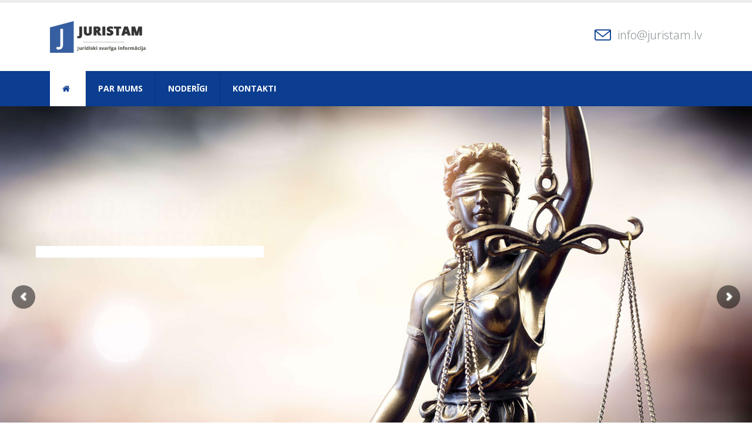

--- FILE ---
content_type: text/html; charset=UTF-8
request_url: https://juristam.lv/
body_size: 17600
content:
<!DOCTYPE html>
<html lang="en-US">
<head>
<meta charset="utf-8">
<!--[if IE]><meta http-equiv='X-UA-Compatible' content='IE=edge,chrome=1'><![endif]-->
<meta name="viewport" content="width=device-width, initial-scale=1, maximum-scale=1" />
<link rel="profile" href="https://gmpg.org/xfn/11" />
<link rel="pingback" href="https://juristam.lv/xmlrpc.php" />
<link rel="shortcut icon" href="//juristam.lv/wp-content/uploads/2016/11/j-favicon.png" type="image/x-icon" />
<link rel="apple-touch-icon" href="//juristam.lv/wp-content/uploads/2016/11/j-favicon.png">
<link rel="apple-touch-icon" sizes="120x120" href="//juristam.lv/wp-content/uploads/2016/11/j-favicon.png">
<link rel="apple-touch-icon" sizes="76x76" href="//juristam.lv/wp-content/uploads/2016/11/j-favicon.png">
<link rel="apple-touch-icon" sizes="152x152" href="//juristam.lv/wp-content/uploads/2016/11/j-favicon.png">
<style rel="stylesheet" property="stylesheet" type="text/css">.ms-loading-container .ms-loading, .ms-slide .ms-slide-loading { background-image: none !important; background-color: transparent !important; box-shadow: none !important; } #header .logo { max-width: 164px; } @media (min-width: 1170px) { #header .logo { max-width: 164px; } } @media (max-width: 991px) { #header .logo { max-width: 110px; } } @media (max-width: 767px) { #header .logo { max-width: 110px; } } </style>
<!-- This site is optimized with the Yoast SEO plugin v15.6.2 - https://yoast.com/wordpress/plugins/seo/ -->
<title>Juridiskie pakalpojumi un konsultācijas - Juristu birojs</title>
<meta name="robots" content="index, follow, max-snippet:-1, max-image-preview:large, max-video-preview:-1" />
<link rel="canonical" href="https://juristam.lv/" />
<meta name="twitter:label1" content="Est. reading time">
<meta name="twitter:data1" content="6 minutes">
<script type="application/ld+json" class="yoast-schema-graph">{"@context":"https://schema.org","@graph":[{"@type":"WebSite","@id":"https://juristam.lv/#website","url":"https://juristam.lv/","name":"Juristam.lv","description":"","potentialAction":[{"@type":"SearchAction","target":"https://juristam.lv/?s={search_term_string}","query-input":"required name=search_term_string"}],"inLanguage":"en-US"},{"@type":"WebPage","@id":"https://juristam.lv/#webpage","url":"https://juristam.lv/","name":"Juridiskie pakalpojumi un konsult\u0101cijas - Juristu birojs","isPartOf":{"@id":"https://juristam.lv/#website"},"datePublished":"2016-08-11T07:36:22+00:00","dateModified":"2024-02-29T12:19:42+00:00","inLanguage":"en-US","potentialAction":[{"@type":"ReadAction","target":["https://juristam.lv/"]}]},{"@type":"BreadcrumbList","@id":"https://juristam.lv/#breadcrumb","itemListElement":[{"@type":"ListItem","position":1,"item":{"@type":"WebPage","@id":"https://juristam.lv/","url":"https://juristam.lv/","name":"S\u0101kums"}}]}]}</script>
<!-- / Yoast SEO plugin. -->
<link rel='dns-prefetch' href='//fonts.googleapis.com' />
<link rel="alternate" type="application/rss+xml" title="Juristam.lv &raquo; Feed" href="https://juristam.lv/feed" />
<link rel="alternate" type="application/rss+xml" title="Juristam.lv &raquo; Comments Feed" href="https://juristam.lv/comments/feed" />
<!-- <link rel='stylesheet' id='wp-block-library-css'  href='https://juristam.lv/wp-includes/css/dist/block-library/style.min.css?ver=5.6.13' type='text/css' media='all' /> -->
<!-- <link rel='stylesheet' id='contact-form-7-css'  href='https://juristam.lv/wp-content/plugins/contact-form-7/includes/css/styles.css?ver=5.3.2' type='text/css' media='all' /> -->
<!-- <link rel='stylesheet' id='rs-plugin-settings-css'  href='https://juristam.lv/wp-content/plugins/revslider/public/assets/css/rs6.css?ver=6.3.2' type='text/css' media='all' /> -->
<link rel="stylesheet" type="text/css" href="//juristam.lv/wp-content/cache/wpfc-minified/12fea86p/3urp7.css" media="all"/>
<style id='rs-plugin-settings-inline-css' type='text/css'>
#rs-demo-id {}
.tparrows:before{color:#0b3d90;text-shadow:0 0 3px #fff;}.revslider-initialised .tp-loader{z-index:18;}
</style>
<!-- <link rel='stylesheet' id='js_composer_front-css'  href='https://juristam.lv/wp-content/plugins/js_composer/assets/css/js_composer.min.css?ver=4.12.1' type='text/css' media='all' /> -->
<!-- <link rel='stylesheet' id='bsf-Defaults-css'  href='https://juristam.lv/wp-content/uploads/smile_fonts/Defaults/Defaults.css?ver=5.6.13' type='text/css' media='all' /> -->
<!-- <link rel='stylesheet' id='ultimate-style-min-css'  href='https://juristam.lv/wp-content/plugins/Ultimate_VC_Addons/assets/min-css/ultimate.min.css?ver=3.16.7' type='text/css' media='all' /> -->
<!-- <link rel='stylesheet' id='porto-bootstrap-css'  href='https://juristam.lv/wp-content/themes/porto/css/bootstrap_1.css?ver=5.6.13' type='text/css' media='all' /> -->
<!-- <link rel='stylesheet' id='porto-plugins-css'  href='https://juristam.lv/wp-content/themes/porto/css/plugins_1.css?ver=5.6.13' type='text/css' media='all' /> -->
<!-- <link rel='stylesheet' id='porto-theme-elements-css'  href='https://juristam.lv/wp-content/themes/porto/css/theme_elements_1.css?ver=5.6.13' type='text/css' media='all' /> -->
<!-- <link rel='stylesheet' id='porto-theme-css'  href='https://juristam.lv/wp-content/themes/porto/css/theme_1.css?ver=5.6.13' type='text/css' media='all' /> -->
<!-- <link rel='stylesheet' id='porto-skin-css'  href='https://juristam.lv/wp-content/themes/porto/css/skin_1.css?ver=5.6.13' type='text/css' media='all' /> -->
<!-- <link rel='stylesheet' id='porto-style-css'  href='https://juristam.lv/wp-content/themes/porto/style.css?ver=5.6.13' type='text/css' media='all' /> -->
<link rel="stylesheet" type="text/css" href="//juristam.lv/wp-content/cache/wpfc-minified/9jesfs88/3urt1.css" media="all"/>
<link rel='stylesheet' id='porto-google-fonts-css'  href='//fonts.googleapis.com/css?family=Open+Sans%3A200%2C300%2C400%2C700%2C800%2C600%7CShadows+Into+Light%3A200%2C300%2C400%2C700%2C800%2C600%7C&#038;subset=cyrillic%2Ccyrillic-ext%2Cgreek%2Cgreek-ext%2Ckhmer%2Clatin%2Clatin-ext%2Cvietnamese&#038;ver=5.6.13' type='text/css' media='all' />
<!--[if lt IE 10]>
<link rel='stylesheet' id='porto-ie-css'  href='https://juristam.lv/wp-content/themes/porto/css/ie.css?ver=5.6.13' type='text/css' media='all' />
<![endif]-->
<script src='//juristam.lv/wp-content/cache/wpfc-minified/kc4gid4u/3urp7.js' type="text/javascript"></script>
<!-- <script type='text/javascript' src='https://juristam.lv/wp-includes/js/jquery/jquery.min.js?ver=3.5.1' id='jquery-core-js'></script> -->
<!-- <script type='text/javascript' src='https://juristam.lv/wp-includes/js/jquery/jquery-migrate.min.js?ver=3.3.2' id='jquery-migrate-js'></script> -->
<!-- <script type='text/javascript' src='https://juristam.lv/wp-content/plugins/revslider/public/assets/js/rbtools.min.js?ver=6.3.2' id='tp-tools-js'></script> -->
<!-- <script type='text/javascript' src='https://juristam.lv/wp-content/plugins/revslider/public/assets/js/rs6.min.js?ver=6.3.2' id='revmin-js'></script> -->
<!-- <script type='text/javascript' src='https://juristam.lv/wp-includes/js/jquery/ui/core.min.js?ver=1.12.1' id='jquery-ui-core-js'></script> -->
<!-- <script type='text/javascript' src='https://juristam.lv/wp-content/plugins/Ultimate_VC_Addons/assets/min-js/ultimate.min.js?ver=3.16.7' id='ultimate-script-js'></script> -->
<!-- <script type='text/javascript' src='https://juristam.lv/wp-content/themes/porto/js/plugins.min.js?ver=3.2' id='porto-plugins-js'></script> -->
<link rel="https://api.w.org/" href="https://juristam.lv/wp-json/" /><link rel="alternate" type="application/json" href="https://juristam.lv/wp-json/wp/v2/pages/266" /><link rel="EditURI" type="application/rsd+xml" title="RSD" href="https://juristam.lv/xmlrpc.php?rsd" />
<link rel="wlwmanifest" type="application/wlwmanifest+xml" href="https://juristam.lv/wp-includes/wlwmanifest.xml" /> 
<meta name="generator" content="WordPress 5.6.13" />
<link rel='shortlink' href='https://juristam.lv/' />
<link rel="alternate" type="application/json+oembed" href="https://juristam.lv/wp-json/oembed/1.0/embed?url=https%3A%2F%2Fjuristam.lv%2F" />
<link rel="alternate" type="text/xml+oembed" href="https://juristam.lv/wp-json/oembed/1.0/embed?url=https%3A%2F%2Fjuristam.lv%2F&#038;format=xml" />
<style type="text/css">.eafl-disclaimer-small { font-size: 0.8em; }
.eafl-disclaimer-smaller { font-size: 0.6em; }</style><meta name="generator" content="Powered by Visual Composer - drag and drop page builder for WordPress."/>
<!--[if lte IE 9]><link rel="stylesheet" type="text/css" href="https://juristam.lv/wp-content/plugins/js_composer/assets/css/vc_lte_ie9.min.css" media="screen"><![endif]--><!--[if IE  8]><link rel="stylesheet" type="text/css" href="https://juristam.lv/wp-content/plugins/js_composer/assets/css/vc-ie8.min.css" media="screen"><![endif]--><meta name="generator" content="Powered by Slider Revolution 6.3.2 - responsive, Mobile-Friendly Slider Plugin for WordPress with comfortable drag and drop interface." />
<script type="text/javascript">function setREVStartSize(e){
//window.requestAnimationFrame(function() {				 
window.RSIW = window.RSIW===undefined ? window.innerWidth : window.RSIW;	
window.RSIH = window.RSIH===undefined ? window.innerHeight : window.RSIH;	
try {								
var pw = document.getElementById(e.c).parentNode.offsetWidth,
newh;
pw = pw===0 || isNaN(pw) ? window.RSIW : pw;
e.tabw = e.tabw===undefined ? 0 : parseInt(e.tabw);
e.thumbw = e.thumbw===undefined ? 0 : parseInt(e.thumbw);
e.tabh = e.tabh===undefined ? 0 : parseInt(e.tabh);
e.thumbh = e.thumbh===undefined ? 0 : parseInt(e.thumbh);
e.tabhide = e.tabhide===undefined ? 0 : parseInt(e.tabhide);
e.thumbhide = e.thumbhide===undefined ? 0 : parseInt(e.thumbhide);
e.mh = e.mh===undefined || e.mh=="" || e.mh==="auto" ? 0 : parseInt(e.mh,0);		
if(e.layout==="fullscreen" || e.l==="fullscreen") 						
newh = Math.max(e.mh,window.RSIH);					
else{					
e.gw = Array.isArray(e.gw) ? e.gw : [e.gw];
for (var i in e.rl) if (e.gw[i]===undefined || e.gw[i]===0) e.gw[i] = e.gw[i-1];					
e.gh = e.el===undefined || e.el==="" || (Array.isArray(e.el) && e.el.length==0)? e.gh : e.el;
e.gh = Array.isArray(e.gh) ? e.gh : [e.gh];
for (var i in e.rl) if (e.gh[i]===undefined || e.gh[i]===0) e.gh[i] = e.gh[i-1];
var nl = new Array(e.rl.length),
ix = 0,						
sl;					
e.tabw = e.tabhide>=pw ? 0 : e.tabw;
e.thumbw = e.thumbhide>=pw ? 0 : e.thumbw;
e.tabh = e.tabhide>=pw ? 0 : e.tabh;
e.thumbh = e.thumbhide>=pw ? 0 : e.thumbh;					
for (var i in e.rl) nl[i] = e.rl[i]<window.RSIW ? 0 : e.rl[i];
sl = nl[0];									
for (var i in nl) if (sl>nl[i] && nl[i]>0) { sl = nl[i]; ix=i;}															
var m = pw>(e.gw[ix]+e.tabw+e.thumbw) ? 1 : (pw-(e.tabw+e.thumbw)) / (e.gw[ix]);					
newh =  (e.gh[ix] * m) + (e.tabh + e.thumbh);
}				
if(window.rs_init_css===undefined) window.rs_init_css = document.head.appendChild(document.createElement("style"));					
document.getElementById(e.c).height = newh+"px";
window.rs_init_css.innerHTML += "#"+e.c+"_wrapper { height: "+newh+"px }";				
} catch(e){
console.log("Failure at Presize of Slider:" + e)
}					   
//});
};</script>
<style type="text/css" data-type="vc_custom-css">.member-carousel .member-item { margin-left: 5px; margin-right: 5px; }
.porto-recent-members > .row { margin-left: -5px; margin-right: -5px; }
.porto-recent-members .owl-carousel .owl-nav { top: 31%; }
.porto-recent-members .owl-carousel .owl-nav [class*="owl-"] {
background: transparent !important;
color: #cfa968 !important;
font-size: 18px;
}
.porto-recent-members .owl-carousel .owl-nav .owl-prev { left: -35px; }
.porto-recent-members .owl-carousel .owl-nav .owl-next { right: -35px; }
@media (max-width: 991px) {
.porto-recent-members .owl-carousel .owl-nav { display: none; }
}</style><style type="text/css" data-type="vc_shortcodes-custom-css">.vc_custom_1594651751193{background-image: url(https://juristam.lv/wp-content/uploads/2020/07/kontakti-bg.jpg?id=346) !important;background-position: center !important;background-repeat: no-repeat !important;background-size: cover !important;}.vc_custom_1580505623352{background-image: url(https://juristam.lv/wp-content/uploads/2020/01/fancy.jpg?id=289) !important;background-position: 0 0 !important;background-repeat: no-repeat !important;}</style><noscript><style type="text/css"> .wpb_animate_when_almost_visible { opacity: 1; }</style></noscript>
<script type="text/javascript">
</script>
<script>
(function(i,s,o,g,r,a,m){i['GoogleAnalyticsObject']=r;i[r]=i[r]||function(){
(i[r].q=i[r].q||[]).push(arguments)},i[r].l=1*new Date();a=s.createElement(o),
m=s.getElementsByTagName(o)[0];a.async=1;a.src=g;m.parentNode.insertBefore(a,m)
})(window,document,'script','https://www.google-analytics.com/analytics.js','ga');
ga('create', 'UA-86730271-1', 'auto');
ga('send', 'pageview');
</script>
<script async defer src="https://maps.googleapis.com/maps/api/js?key=AIzaSyDEmiaXX_yZb8KyQH8zQeeiI0XoiDlwjMg&callback=initMap" type="text/javascript"></script>
</head>
<body data-rsssl=1 class="home page-template-default page page-id-266 full blog-1  wpb-js-composer js-comp-ver-4.12.1 vc_responsive">
<div class="page-wrapper"><!-- page wrapper -->
<div class="header-wrapper clearfix"><!-- header wrapper -->
<header id="header" class="header-separate header-corporate header-17 search-sm sticky-menu-header">
<div class="header-top">
<div class="container">
<div class="header-left">
</div>
<div class="header-right">
</div>
</div>
</div>
<div class="header-main">
<div class="container">
<div class="header-left">
<h1 class="logo">    <a href="https://juristam.lv/" title="Juristam.lv - " rel="home">
<img class="img-responsive standard-logo" src="//juristam.lv/wp-content/uploads/2017/10/jurisam-logo-sm.jpg" alt="Juristam.lv" /><img class="img-responsive retina-logo" src="//juristam.lv/wp-content/uploads/2017/10/jurisam-logo-sm.jpg" alt="Juristam.lv" style="display:none;" />    </a>
</h1>            </div>
<div class="header-right">
<div class="header-contact"><ul class="header-extra-info" style="display:inline-block;">
<!--    <li>
<div class="feature-box feature-box-call feature-box-style-2">
<div class="feature-box-icon">
<i class="Simple-Line-Icons-call-end text-color-primary"></i>
</div>
<div class="feature-box-info">
<h4 style="color:#7e8588; font-size:20px; font-weight:300;"><a href="tel:+371 27 88 88 99">+371 27 88 88 99</a> (Pieteikšanās un konsultācijas)</h4>
</div>
</div>
</li>-->
<li class="hidden-xs">
<div class="feature-box feature-box-mail feature-box-style-2">
<div class="feature-box-icon">
<i class="Simple-Line-Icons-envelope text-color-primary"></i>
</div>
<div class="feature-box-info">
<h4><a href="mailto:info@juristam.lv" style="color:#7e8588; font-size:20px; font-weight:300;">info@juristam.lv</a></h4>
</div>
</div>
</li>
</ul></div>                                <a class="mobile-toggle"><i class="fa fa-reorder"></i></a>
</div>
</div>
</div>
<div class="main-menu-wrap menu-flat menu-flat-border">
<div id="main-menu" class="container ">
<div class="menu-center">
<ul id="menu-main-menu" class="main-menu mega-menu menu-flat menu-flat-border show-arrow effect-down subeffect-fadein-left"><li id="nav-menu-item-272" class="menu-item menu-item-type-post_type menu-item-object-page menu-item-home current-menu-item page_item page-item-266 current_page_item active narrow "><a href="https://juristam.lv/" class=" current"><i class="fa fa-home"></i></a></li>
<li id="nav-menu-item-270" class="menu-item menu-item-type-post_type menu-item-object-page  narrow "><a href="https://juristam.lv/par-mums" class="">Par mums</a></li>
<li id="nav-menu-item-268" class="menu-item menu-item-type-post_type menu-item-object-page  narrow "><a href="https://juristam.lv/noderigi" class="">Noderīgi</a></li>
<li id="nav-menu-item-267" class="menu-item menu-item-type-post_type menu-item-object-page  narrow "><a href="https://juristam.lv/kontakti" class="">Kontakti</a></li>
</ul>                </div>
<div class="menu-right">
</div>
</div>
</div>
</header>
</div><!-- end header wrapper -->
<div class="banner-container">
<div id="banner-wrapper" class="">
<!-- START home REVOLUTION SLIDER 6.3.2 --><p class="rs-p-wp-fix"></p>
<rs-module-wrap id="rev_slider_2_1_wrapper" data-source="gallery" style="background:transparent;padding:0;margin:0px auto;margin-top:0;margin-bottom:0;">
<rs-module id="rev_slider_2_1" style="" data-version="6.3.2">
<rs-slides>
<rs-slide data-key="rs-5" data-title="Slide" data-thumb="//juristam.lv/wp-content/uploads/2020/07/slaideris-2-100x50.jpg" data-anim="ei:d;eo:d;s:600;t:fade;sl:d;">
<img src="//juristam.lv/wp-content/uploads/2020/07/slaideris-2.jpg" title="Sākums" data-bg="p:right top;" class="rev-slidebg" data-no-retina>
<!--
--><rs-layer
id="slider-2-slide-5-layer-5" 
data-type="text"
data-color="rgba(40,64,109,1)"
data-rsp_ch="on"
data-xy="x:21px;y:150px;"
data-text="s:48;l:54;fw:700;a:inherit;"
data-border="bow:0,,,,,,,0,,,,,,,0,,,,,,,0;"
data-frame_0="o:1;tp:600;"
data-frame_0_sfx="se:blocktotop;"
data-frame_1="tp:600;e:power4.inOut;st:1910;sp:420;sR:1910;"
data-frame_1_sfx="se:blocktotop;"
data-frame_999="o:0;tp:600;st:w;sR:6670;"
style="z-index:5;font-family:Roboto Condensed;"
>PARĀDA PIEDZIŅAS<br />
ADMINISTRĒŠANA 
</rs-layer><!--
--><rs-layer
id="slider-2-slide-5-layer-7" 
class="tp-shape tp-shapewrapper"
data-type="shape"
data-rsp_ch="on"
data-xy="x:23px;y:283px;"
data-text="fw:700;a:inherit;"
data-dim="w:349px;h:11px;"
data-border="bow:0,,,0,,,0,,,0;"
data-frame_0="tp:600;"
data-frame_1="tp:600;st:2260;sp:400;sR:2260;"
data-frame_999="o:0;tp:600;st:w;sR:6340;"
style="z-index:6;background-color:rgba(168,219,81,1);"
> 
</rs-layer><!--
--><p
id="slider-2-slide-5-layer-6" 
class="rs-layer"
data-type="text"
data-color="rgba(68,68,68,1)"
data-rsp_ch="on"
data-xy="x:21px;y:314px;"
data-text="w:normal;s:18;l:28;a:inherit;"
data-dim="w:370px;"
data-border="bow:0,,,,,,,0,,,,,,,0,,,,,,,0;"
data-frame_0="y:50px;tp:600;"
data-frame_1="tp:600;st:2640;sp:380;sR:2640;"
data-frame_999="o:0;tp:600;st:w;sp:220;sR:5980;"
style="z-index:7;font-family:Open Sans;"
>Nonākot parādu piedziņas procesā, rodas dažādi jautājumi, kas saistīti ar Jūsu tiesībām un parāda atgūšanas procesu. 
</p><!--
--><rs-layer
id="slider-2-slide-5-layer-10" 
data-type="text"
data-color="rgba(255,255,255,1)"
data-rsp_ch="on"
data-xy="x:22px;y:417px;"
data-text="l:22;a:inherit;"
data-border="bow:0,,,0,,,0,,,0;"
data-frame_0="tp:600;"
data-frame_1="tp:600;st:3100;sp:400;sR:3100;"
data-frame_999="o:0;tp:600;st:w;sR:5500;"
style="z-index:8;font-family:Open Sans;"
><div class="cl-btn-div cl-element cl_btn_div5983255c37ad10-31795120 " style="margin: 35px 0px 0px; transition: none; text-align: inherit; line-height: 22px; border-width: 0px; padding: 0px; letter-spacing: 0px; font-weight: 400; font-size: 20px;">
<a href="https://#" class="cl-btn btn-style-material_square btn-layout-medium btn-font-large" style="transition: none; text-align: inherit; line-height: 22px; border-width: 0px; margin: 0px; padding: 10px 28px; letter-spacing: 1px; font-weight: 600; font-size: 14px;"> <span style="transition: none; text-align: inherit; line-height: 22px; border-width: 0px; margin: 0px; padding: 0px; letter-spacing: 1px; font-weight: 600; font-size: 14px;"><span style="transition: none; text-align: inherit; line-height: 22px; border-width: 0px; margin: 0px; padding: 0px; letter-spacing: 0px; font-weight: 600; font-size: 13px;">Uzzināt vairāk</span>
</span></a>
</div> 
</rs-layer><!--
-->						</rs-slide>
<rs-slide data-key="rs-4" data-title="Slide" data-thumb="//juristam.lv/wp-content/uploads/2020/07/slaideris-1-100x50.jpg" data-anim="ei:d;eo:d;s:600;t:fade;sl:d;">
<img src="//juristam.lv/wp-content/uploads/2020/07/slaideris-1.jpg" title="Sākums" data-bg="p:right top;" class="rev-slidebg" data-no-retina>
<!--
--><rs-layer
id="slider-2-slide-4-layer-3" 
class="light-text tp-shape tp-shapewrapper"
data-type="shape"
data-rsp_ch="on"
data-xy="y:-1px;"
data-text="fw:700;a:inherit;"
data-dim="w:597px;h:807px;"
data-border="bos:solid;boc:rgba(11,61,144,1);bow:0,,,,,,,,,,,,,,,0,,,,,,,,,,,,,,,0,,,,,,,,,,,,,,,0;"
data-frame_0="y:100%;oX:0%;oY:0%;oZ:0%;tp:600;"
data-frame_1="oX:0%;oY:0%;oZ:0%;tp:600;e:power4.inOut;st:0;sp:2000;"
data-frame_999="st:w;sR:7000;auto:true;"
style="z-index:5;background-color:rgba(11,61,144,1);"
> 
</rs-layer><!--
--><rs-layer
id="slider-2-slide-4-layer-5" 
data-type="text"
data-color="rgba(255,255,255,1)"
data-rsp_ch="on"
data-xy="x:50px;y:185px;"
data-text="s:48;l:54;fw:700;a:inherit;"
data-border="bow:0,,,,,,,0,,,,,,,0,,,,,,,0;"
data-frame_0="o:1;tp:600;"
data-frame_0_sfx="se:blocktotop;"
data-frame_1="tp:600;e:power4.inOut;st:1910;sp:420;sR:1910;"
data-frame_1_sfx="se:blocktotop;"
data-frame_999="o:0;tp:600;st:w;sR:6670;"
style="z-index:6;font-family:Roboto Condensed;"
>MAKSĀTNESPĒJA 
</rs-layer><!--
--><rs-layer
id="slider-2-slide-4-layer-7" 
class="tp-shape tp-shapewrapper"
data-type="shape"
data-rsp_ch="on"
data-xy="x:50px;y:268px;"
data-text="fw:700;a:inherit;"
data-dim="w:349px;h:11px;"
data-border="bow:0,,,,,,,0,,,,,,,0,,,,,,,0;"
data-frame_0="tp:600;"
data-frame_1="tp:600;st:2260;sp:400;sR:2260;"
data-frame_999="o:0;tp:600;st:w;sR:6340;"
style="z-index:7;background-color:rgba(168,219,81,1);"
> 
</rs-layer><!--
--><p
id="slider-2-slide-4-layer-6" 
class="rs-layer"
data-type="text"
data-color="rgba(255,255,255,1)"
data-rsp_ch="on"
data-xy="x:50px;y:308px;"
data-text="w:normal;s:18;l:28;a:inherit;"
data-dim="w:486px;"
data-border="bow:0,,,0,,,0,,,0;"
data-frame_0="y:50px;tp:600;"
data-frame_1="tp:600;st:2640;sp:380;sR:2640;"
data-frame_999="o:0;tp:600;st:w;sp:220;sR:5980;"
style="z-index:8;font-family:Open Sans;"
>Maksātnespējas likuma mērķis ir veicināt finansiālās grūtībās nonākuša godprātīga parādnieka saistību izpildi un, ja iespējams, maksātspējas atjaunošanu, piemērojot likumā noteiktos principus un tiesiskos risinājumus.  
</p><!--
--><rs-layer
id="slider-2-slide-4-layer-10" 
data-type="text"
data-color="rgba(255,255,255,1)"
data-rsp_ch="on"
data-xy="x:50px;y:445px;"
data-text="l:22;a:inherit;"
data-border="bow:0,,,0,,,0,,,0;"
data-frame_0="tp:600;"
data-frame_1="tp:600;st:3100;sp:400;sR:3100;"
data-frame_999="o:0;tp:600;st:w;sR:5500;"
style="z-index:9;font-family:Open Sans;"
><div class="cl-btn-div cl-element cl_btn_div5983255c37ad10-31795120 " style="margin: 35px 0px 0px; transition: none; text-align: inherit; line-height: 22px; border-width: 0px; padding: 0px; letter-spacing: 0px; font-weight: 400; font-size: 20px;">
<a href="https://#" class="cl-btn btn-style-material_square btn-layout-medium btn-font-large" style="transition: none; text-align: inherit; line-height: 22px; border-width: 0px; margin: 0px; padding: 10px 28px; background-color: #A8DB51;
color: #28406D; letter-spacing: 1px; font-weight: 600; font-size: 14px;"> <span style="transition: none; text-align: inherit; line-height: 22px; border-width: 0px; margin: 0px; padding: 0px; letter-spacing: 1px; font-weight: 600; font-size: 14px;"><span style="transition: none; text-align: inherit; line-height: 22px; border-width: 0px; margin: 0px; padding: 0px; letter-spacing: 0px; font-weight: 600; font-size: 13px;">Uzzināt vairāk</span>
</span></a>
</div> 
</rs-layer><!--
-->						</rs-slide>
<rs-slide data-key="rs-6" data-title="Slide" data-thumb="//juristam.lv/wp-content/uploads/2020/07/slaideris-3-100x50.jpg" data-anim="ei:d;eo:d;s:600;t:fade;sl:d;">
<img src="//juristam.lv/wp-content/uploads/2020/07/slaideris-3.jpg" title="Sākums" data-bg="p:right top;" class="rev-slidebg" data-no-retina>
<!--
--><rs-layer
id="slider-2-slide-6-layer-5" 
data-type="text"
data-color="rgba(40,64,109,1)"
data-rsp_ch="on"
data-xy="x:660px;y:193px;"
data-text="s:48;l:54;fw:700;a:inherit;"
data-border="bow:0,,,,,,,0,,,,,,,0,,,,,,,0;"
data-frame_0="o:1;tp:600;"
data-frame_0_sfx="se:blocktotop;"
data-frame_1="tp:600;e:power4.inOut;st:1910;sp:420;sR:1910;"
data-frame_1_sfx="se:blocktotop;"
data-frame_999="o:0;tp:600;st:w;sR:6670;"
style="z-index:5;font-family:Roboto Condensed;"
>MANTOJUMA TIESĪBAS 
</rs-layer><!--
--><rs-layer
id="slider-2-slide-6-layer-7" 
class="tp-shape tp-shapewrapper"
data-type="shape"
data-rsp_ch="on"
data-xy="x:663px;y:271px;"
data-text="fw:700;a:inherit;"
data-dim="w:349px;h:11px;"
data-border="bow:0,,,0,,,0,,,0;"
data-frame_0="tp:600;"
data-frame_1="tp:600;st:2260;sp:400;sR:2260;"
data-frame_999="o:0;tp:600;st:w;sR:6340;"
style="z-index:6;background-color:rgba(168,219,81,1);"
> 
</rs-layer><!--
--><p
id="slider-2-slide-6-layer-6" 
class="rs-layer"
data-type="text"
data-color="rgba(68,68,68,1)"
data-rsp_ch="on"
data-xy="x:661px;y:303px;"
data-text="w:normal;s:18;l:28;a:inherit;"
data-dim="w:463px;"
data-border="bow:0,,,0,,,0,,,0;"
data-frame_0="y:50px;tp:600;"
data-frame_1="tp:600;st:2640;sp:380;sR:2640;"
data-frame_999="o:0;tp:600;st:w;sp:220;sR:5980;"
style="z-index:7;font-family:Open Sans;"
>Kā notiek mantošana Latvijā un kas jāzina, lai izvarītos no nepatīkamiem pārsteigumiem? Uzzini savas mantojuma tiesības un pienākumus! 
</p><!--
--><rs-layer
id="slider-2-slide-6-layer-10" 
data-type="text"
data-color="rgba(255,255,255,1)"
data-rsp_ch="on"
data-xy="x:659px;y:406px;"
data-text="l:22;a:inherit;"
data-border="bow:0,,,0,,,0,,,0;"
data-frame_0="tp:600;"
data-frame_1="tp:600;st:3100;sp:400;sR:3100;"
data-frame_999="o:0;tp:600;st:w;sR:5500;"
style="z-index:8;font-family:Open Sans;"
><div class="cl-btn-div cl-element cl_btn_div5983255c37ad10-31795120 " style="margin: 35px 0px 0px; transition: none; text-align: inherit; line-height: 22px; border-width: 0px; padding: 0px; letter-spacing: 0px; font-weight: 400; font-size: 20px;">
<a href="https://#" class="cl-btn btn-style-material_square btn-layout-medium btn-font-large" style="transition: none; text-align: inherit; line-height: 22px; border-width: 0px; margin: 0px; padding: 10px 28px; letter-spacing: 1px; font-weight: 600; font-size: 14px;"> <span style="transition: none; text-align: inherit; line-height: 22px; border-width: 0px; margin: 0px; padding: 0px; letter-spacing: 1px; font-weight: 600; font-size: 14px;"><span style="transition: none; text-align: inherit; line-height: 22px; border-width: 0px; margin: 0px; padding: 0px; letter-spacing: 0px; font-weight: 600; font-size: 13px;">Uzzināt vairāk</span>
</span></a>
</div> 
</rs-layer><!--
-->						</rs-slide>
</rs-slides>
</rs-module>
<script type="text/javascript">
setREVStartSize({c: 'rev_slider_2_1',rl:[1240,1024,778,480],el:[],gw:[1200],gh:[650],type:'standard',justify:'',layout:'fullwidth',mh:"0"});
var	revapi2,
tpj;
function revinit_revslider21() {
jQuery(function() {
tpj = jQuery;
revapi2 = tpj("#rev_slider_2_1");
if(revapi2==undefined || revapi2.revolution == undefined){
revslider_showDoubleJqueryError("rev_slider_2_1");
}else{
revapi2.revolution({
sliderLayout:"fullwidth",
visibilityLevels:"1240,1024,778,480",
gridwidth:1200,
gridheight:650,
spinner:"spinner0",
perspectiveType:"local",
responsiveLevels:"1240,1024,778,480",
progressBar:{disableProgressBar:true},
navigation: {
mouseScrollNavigation:false,
onHoverStop:false,
arrows: {
enable:true,
style:"hephaistos",
left: {
},
right: {
}
},
bullets: {
enable:true,
tmp:"<span class=\"tp-bullet-image\"></span>",
style:"hebe"
}
},
fallbacks: {
allowHTML5AutoPlayOnAndroid:true
},
});
}
});
} // End of RevInitScript
var once_revslider21 = false;
if (document.readyState === "loading") {document.addEventListener('readystatechange',function() { if((document.readyState === "interactive" || document.readyState === "complete") && !once_revslider21 ) { once_revslider21 = true; revinit_revslider21();}});} else {once_revslider21 = true; revinit_revslider21();}
</script>
<script>
var htmlDivCss = unescape("%23rev_slider_2_1_wrapper%20.hephaistos.tparrows%20%7B%0A%09cursor%3Apointer%3B%0A%09background%3Argba%280%2C0%2C0%2C0.5%29%3B%0A%09width%3A40px%3B%0A%09height%3A40px%3B%0A%09position%3Aabsolute%3B%0A%09display%3Ablock%3B%0A%09z-index%3A1000%3B%0A%20%20%20%20border-radius%3A50%25%3B%0A%7D%0A%23rev_slider_2_1_wrapper%20.hephaistos.tparrows%3Ahover%20%7B%0A%09background%3A%23000000%3B%0A%7D%0A%23rev_slider_2_1_wrapper%20.hephaistos.tparrows%3Abefore%20%7B%0A%09font-family%3A%20%27revicons%27%3B%0A%09font-size%3A18px%3B%0A%09color%3A%23ffffff%3B%0A%09display%3Ablock%3B%0A%09line-height%3A%2040px%3B%0A%09text-align%3A%20center%3B%0A%7D%0A%23rev_slider_2_1_wrapper%20.hephaistos.tparrows.tp-leftarrow%3Abefore%20%7B%0A%09content%3A%20%27%5Ce82c%27%3B%0A%20%20%20%20margin-left%3A-2px%3B%0A%20%20%0A%7D%0A%23rev_slider_2_1_wrapper%20.hephaistos.tparrows.tp-rightarrow%3Abefore%20%7B%0A%09content%3A%20%27%5Ce82d%27%3B%0A%20%20%20%20margin-right%3A-2px%3B%0A%7D%0A%0A%0A%0A%23rev_slider_2_1_wrapper%20.hebe.tp-bullets%3Abefore%20%7B%0A%20%20content%3A%27%20%27%3B%0A%20%20position%3Aabsolute%3B%0A%20%20width%3A100%25%3B%0A%20%20height%3A100%25%3B%0A%20%20background%3Atransparent%3B%0A%20%20padding%3A10px%3B%0A%20%20margin-left%3A-10px%3Bmargin-top%3A-10px%3B%0A%20%20box-sizing%3Acontent-box%3B%0A%7D%0A%0A%23rev_slider_2_1_wrapper%20.hebe%20.tp-bullet%20%7B%0A%20%20width%3A3px%3B%0A%20%20height%3A3px%3B%0A%20%20position%3Aabsolute%3B%0A%20%20background%3A%23ffffff%3B%20%20%0A%20%20cursor%3A%20pointer%3B%0A%20%20border%3A5px%20solid%20%23000000%3B%0A%20%20border-radius%3A50%25%3B%0A%20%20box-sizing%3Acontent-box%3B%0A%20%20-webkit-perspective%3A400%3B%0A%20%20perspective%3A400%3B%0A%20%20-webkit-transform%3Atranslatez%280.01px%29%3B%0A%20%20transform%3Atranslatez%280.01px%29%3B%0A%20%20%20transition%3Aall%200.3s%3B%0A%7D%0A%23rev_slider_2_1_wrapper%20.hebe%20.tp-bullet%3Ahover%2C%0A%23rev_slider_2_1_wrapper%20.hebe%20.tp-bullet.selected%20%7B%0A%20%20background%3A%23000000%3B%0A%20%20border-color%3A%23ffffff%3B%0A%7D%0A%0A%23rev_slider_2_1_wrapper%20.hebe%20.tp-bullet-image%20%7B%0A%20%20position%3Aabsolute%3B%0A%20%20width%3A70px%3B%0A%20%20height%3A70px%3B%0A%20%20background-position%3Acenter%20center%3B%0A%20%20background-size%3Acover%3B%0A%20%20visibility%3Ahidden%3B%0A%20%20opacity%3A0%3B%0A%20%20bottom%3A3px%3B%0A%20%20transition%3Aall%200.3s%3B%0A%20%20-webkit-transform-style%3Aflat%3B%0A%20%20transform-style%3Aflat%3B%0A%20%20perspective%3A600%3B%0A%20%20-webkit-perspective%3A600%3B%0A%20%20transform%3A%20scale%280%29%20translateX%28-50%25%29%20translateY%280%25%29%3B%0A%20%20-webkit-transform%3A%20scale%280%29%20translateX%28-50%25%29%20translateY%280%25%29%3B%0A%20%20transform-origin%3A0%25%20100%25%3B%0A%20%20-webkit-transform-origin%3A0%25%20100%25%3B%0A%20%20margin-bottom%3A15px%3B%0A%20border-radius%3A6px%3B%0A%7D%0A%23rev_slider_2_1_wrapper%20.hebe%20.tp-bullet%3Ahover%20.tp-bullet-image%20%7B%0A%20%20display%3Ablock%3B%0A%20%20opacity%3A1%3B%0A%20%20transform%3A%20scale%281%29%20translateX%28-50%25%29%20translateY%280%25%29%3B%0A%20%20-webkit-transform%3A%20scale%281%29%20translateX%28-50%25%29%20translateY%280%25%29%3B%0A%20%20visibility%3Avisible%3B%0A%7D%0A%0A%0A%2F%2A%20VERTICAL%20%2A%2F%0A%0A%23rev_slider_2_1_wrapper%20.hebe.nav-dir-vertical%20.tp-bullet-image%20%7B%0A%20%20bottom%3Aauto%3B%0A%20%20margin-right%3A15px%3B%0A%20%20margin-bottom%3A0px%3B%0A%20%20right%3A3px%3B%0A%20%20transform%3A%20scale%280%29%20translateX%280px%29%20translateY%28-50%25%29%3B%0A%20%20-webkit-transform%3A%20scale%280%29%20translateX%280px%29%20translateY%28-50%25%29%3B%0A%20%20transform-origin%3A100%25%200%25%3B%0A%20%20-webkit-transform-origin%3A100%25%200%25%3B%0A%7D%0A%0A%23rev_slider_2_1_wrapper%20.hebe.nav-dir-vertical%20.tp-bullet%3Ahover%20.tp-bullet-image%20%7B%0A%20%20transform%3A%20scale%281%29%20translateX%280px%29%20translateY%28-50%25%29%3B%0A%20%20-webkit-transform%3A%20scale%281%29%20translateX%280px%29%20translateY%28-50%25%29%3B%0A%7D%0A%0A%2F%2A%20VERTICAL%20LEFT%20%2A%2F%0A%0A%23rev_slider_2_1_wrapper%20.hebe.nav-dir-vertical.nav-pos-hor-left%20.tp-bullet-image%20%7B%0A%20%20bottom%3Aauto%3B%0A%20%20margin-left%3A15px%3B%0A%20%20margin-bottom%3A0px%3B%0A%20%20left%3A3px%3B%0A%20%20transform%3A%20scale%280%29%20translateX%280px%29%20translateY%28-50%25%29%3B%0A%20%20-webkit-transform%3A%20scale%280%29%20translateX%280px%29%20translateY%28-50%25%29%3B%0A%20%20transform-origin%3A0%25%200%25%3B%0A%20%20-webkit-transform-origin%3A0%25%200%25%3B%0A%7D%0A%0A%23rev_slider_2_1_wrapper%20.hebe.nav-dir-vertical.nav-pos-hor-left%20.tp-bullet%3Ahover%20.tp-bullet-image%20%7B%0A%20%20transform%3A%20scale%281%29%20translateX%280px%29%20translateY%28-50%25%29%3B%0A%20%20-webkit-transform%3A%20scale%281%29%20translateX%280px%29%20translateY%28-50%25%29%3B%0A%7D%0A%0A%2F%2A%20HORIZONTAL%20TOP%20%2A%2F%0A%23rev_slider_2_1_wrapper%20.hebe.nav-pos-ver-top.nav-dir-horizontal%20.tp-bullet-image%20%7B%0A%20%20bottom%3Aauto%3B%0A%20%20top%3A3px%3B%0A%20%20transform%3A%20scale%280%29%20translateX%28-50%25%29%20translateY%280%25%29%3B%0A%20%20-webkit-transform%3A%20scale%280%29%20translateX%28-50%25%29%20translateY%280%25%29%3B%0A%20%20transform-origin%3A0%25%200%25%3B%0A%20%20-webkit-transform-origin%3A0%25%200%25%3B%0A%20%20margin-top%3A15px%3B%0A%20%20margin-bottom%3A0px%3B%20%20%0A%7D%0A%23rev_slider_2_1_wrapper%20.hebe.nav-pos-ver-top.nav-dir-horizontal%20.tp-bullet%3Ahover%20.tp-bullet-image%20%7B%0A%20%20transform%3A%20scale%281%29%20translateX%28-50%25%29%20translateY%280%25%29%3B%0A%20%20-webkit-transform%3A%20scale%281%29%20translateX%28-50%25%29%20translateY%280%25%29%3B%0A%7D%0A");
var htmlDiv = document.getElementById('rs-plugin-settings-inline-css');
if(htmlDiv) {
htmlDiv.innerHTML = htmlDiv.innerHTML + htmlDivCss;
}else{
var htmlDiv = document.createElement('div');
htmlDiv.innerHTML = '<style>' + htmlDivCss + '</style>';
document.getElementsByTagName('head')[0].appendChild(htmlDiv.childNodes[0]);
}
</script>
<script>
var htmlDivCss = unescape("%0A%0A%0A%0A%0A%0A");
var htmlDiv = document.getElementById('rs-plugin-settings-inline-css');
if(htmlDiv) {
htmlDiv.innerHTML = htmlDiv.innerHTML + htmlDivCss;
}else{
var htmlDiv = document.createElement('div');
htmlDiv.innerHTML = '<style>' + htmlDivCss + '</style>';
document.getElementsByTagName('head')[0].appendChild(htmlDiv.childNodes[0]);
}
</script>
</rs-module-wrap>
<!-- END REVOLUTION SLIDER -->
</div>
</div>
<div id="main" class="column1 wide clearfix no-breadcrumbs"><!-- main -->
<div class="container-fluid">
<div class="row main-content-wrap">
<!-- main content -->
<div class="main-content col-md-12">
<div id="content" role="main">
<article class="post-266 page type-page status-publish hentry">
<span class="entry-title" style="display: none;">Sākums</span><span class="vcard" style="display: none;"><span class="fn"><a href="https://juristam.lv/author/jurists" title="Posts by jurists" rel="author">jurists</a></span></span><span class="updated" style="display:none">2024-02-29T12:19:42+00:00</span>
<div class="page-content">
<div class="vc_row wpb_row vc_row-fluid section section-default m-t-none section-no-borders"><div class="porto-wrap-container container"><div class="row"><div class="vc_column_container vc_col-sm-7"><div class="wpb_wrapper"><h2 style="text-align: left" class="vc_custom_heading m-t-lg m-b-none">Kāpēc mēs?</h2><div class="porto-separator  "><div class="divider divider-small  align_left solid "><hr  style="background-color:#0b3d90;height:3px;"></div></div>
<div class="wpb_text_column wpb_content_element  m-t-lg">
<div class="wpb_wrapper">
<p>Juridisko pakalpojumu birojs SIA “LEGALIS CONSILIUM” sniedz dažāda veida juridiskos pakalpojumus fiziskām un juridiskām personām: sniedzam konsultācijas, sagatavojam nepieciešamos dokumentus, izvērtējam iesniegto dokumentāciju, sniedzam atzinumus, pārstāvam klientu intereses un risinām citus juridiskus jautājumus.</p>
<p>Mūsu devīze – laba reputācija, individuāla pieeja, konfidencialitāte un patiesa vēlme palīdzēt ikvienam!</p>
<p><a href="/par-mums">Lasīt vairāk <i class="fa fa-long-arrow-right"></i></a></p>
</div>
</div>
</div></div><div class="vc_column_container vc_col-sm-5"><div class="wpb_wrapper"><div class="vc_empty_space"  style="height: 20px" ><span class="vc_empty_space_inner"></span></div>
<div class="wpb_single_image wpb_content_element vc_align_center">
<div class="wpb_wrapper">
<div class="vc_single_image-wrapper   vc_box_border_grey"><img width="238" height="237" src="https://juristam.lv/wp-content/uploads/2020/02/par-mums-pakalpojumi.png" class="vc_single_image-img attachment-full" alt="" loading="lazy" srcset="https://juristam.lv/wp-content/uploads/2020/02/par-mums-pakalpojumi.png 238w, https://juristam.lv/wp-content/uploads/2020/02/par-mums-pakalpojumi-150x150.png 150w, https://juristam.lv/wp-content/uploads/2020/02/par-mums-pakalpojumi-85x85.png 85w, https://juristam.lv/wp-content/uploads/2020/02/par-mums-pakalpojumi-50x50.png 50w" sizes="(max-width: 238px) 100vw, 238px" /></div>
</div>
</div>
</div></div></div></div></div><div class="vc_row wpb_row vc_row-fluid"><div class="porto-wrap-container container"><div class="row"><div class="vc_column_container vc_col-sm-12"><div class="wpb_wrapper"><div class="vc_tta-container" data-vc-action="collapse"><div class="vc_general vc_tta vc_tta-tabs vc_tta-color-grey vc_tta-style-modern vc_tta-shape-square vc_tta-spacing-1 vc_tta-tabs-position-left vc_tta-controls-align-left "><div class="vc_tta-tabs-container"><ul class="vc_tta-tabs-list"><li class="vc_tta-tab vc_active" data-vc-tab><a href="#1594648985836-9030d2d1-5294" data-vc-tabs data-vc-container=".vc_tta"><span class="vc_tta-title-text">Uzņēmumu juridiskā apkalpošana</span></a></li><li class="vc_tta-tab" data-vc-tab><a href="#1594648986120-33115a6f-98ab" data-vc-tabs data-vc-container=".vc_tta"><span class="vc_tta-title-text">Parādu piedziņa</span></a></li><li class="vc_tta-tab" data-vc-tab><a href="#1594649064344-a738d45d-73b3" data-vc-tabs data-vc-container=".vc_tta"><span class="vc_tta-title-text">Darba tiesības</span></a></li><li class="vc_tta-tab" data-vc-tab><a href="#1594649144392-aa1563ce-5472" data-vc-tabs data-vc-container=".vc_tta"><span class="vc_tta-title-text">Ģimenes tiesības</span></a></li><li class="vc_tta-tab" data-vc-tab><a href="#1594649175510-db76c127-8778" data-vc-tabs data-vc-container=".vc_tta"><span class="vc_tta-title-text">Dzīvokļu tiesības</span></a></li><li class="vc_tta-tab" data-vc-tab><a href="#1594649097912-db55c689-1e27" data-vc-tabs data-vc-container=".vc_tta"><span class="vc_tta-title-text">Līgumi</span></a></li><li class="vc_tta-tab" data-vc-tab><a href="#1612271954679-bc47d5c8-cc84" data-vc-tabs data-vc-container=".vc_tta"><span class="vc_tta-title-text">Patērētāju tiesības</span></a></li></ul></div><div class="vc_tta-panels-container"><div class="vc_tta-panels"><div class="vc_tta-panel vc_active" id="1594648985836-9030d2d1-5294" data-vc-content=".vc_tta-panel-body"><div class="vc_tta-panel-heading"><h4 class="vc_tta-panel-title"><a href="#1594648985836-9030d2d1-5294" data-vc-accordion data-vc-container=".vc_tta-container"><span class="vc_tta-title-text">Uzņēmumu juridiskā apkalpošana</span></a></h4></div><div class="vc_tta-panel-body">
<div class="wpb_text_column wpb_content_element ">
<div class="wpb_wrapper">
<p><strong>Juridiskais atbalsts uzņēmuma ikdienas darbības nodrošināšanā:</strong></p>
<ul>
<li>juridiskas konsultācijas uzņēmuma vadībai un darbiniekiem;</li>
<li>iesniegumu, rīkojumu, vēstuļu, brīdinājumu, sūdzību, pilnvaru, vienošanās, līgumu u.c. dokumentu sagatavošana un atbilžu sniegšana;</li>
<li>atbalsts uzņēmuma personāla daļai – darba līgumu un amata aprakstu izstrāde, rīkojumu, vienošanās, brīdinājumu, uzteikumu sagatavošana u.c.</li>
<li>atzinumu sniegšana par uzņēmuma nozari reglamentējošo normatīvo aktu piemērošanu.</li>
</ul>
<p><strong>Parādu piedziņa:</strong></p>
<ul>
<li>debitoru apzināšana un kontrole;</li>
<li>komunikācija ar debitoriem – sarakste, zvanu veikšana, tikšanās;</li>
<li>vienošanās un maksājuma grafiku sastādīšana un kontrole;</li>
<li>atgādinājumu un brīdinājumu sagatavošana;</li>
<li>prasības pieteikumu sagatavošana un iesniegšana tiesā;</li>
<li>pārstāvība tiesā visās tiesu instancēs;</li>
<li>izpildu raksta saņemšana un iesniegšana zvērinātam tiesu izpildītājam</li>
</ul>
<p><strong>Iekšējo normatīvo aktu izstrādāšana:</strong></p>
<ul>
<li>darba koplīgums;</li>
<li>darba kārtības noteikumi;</li>
<li>ētikas kodekss;</li>
<li>noteikumi;</li>
<li>instrukcijas u.c.</li>
</ul>
<p><strong>Kārtot uzņēmuma tiesiskos jautājumus, iesniegt prasības pieteikumus tiesā un pieteikumus administratīvajās iestādēs un tiesā</strong></p>
<p><strong>Pārstāvēt uzņēmumu tiesā kā prasītāju, atbildētāju un trešo personu.</strong></p>
</div>
</div>
</div></div><div class="vc_tta-panel" id="1594648986120-33115a6f-98ab" data-vc-content=".vc_tta-panel-body"><div class="vc_tta-panel-heading"><h4 class="vc_tta-panel-title"><a href="#1594648986120-33115a6f-98ab" data-vc-accordion data-vc-container=".vc_tta-container"><span class="vc_tta-title-text">Parādu piedziņa</span></a></h4></div><div class="vc_tta-panel-body">
<div class="wpb_text_column wpb_content_element ">
<div class="wpb_wrapper">
<ul>
<li>Klientu apzināšana par neizpildītām saistībām</li>
<li>Informācijas apstrāde un analīze</li>
<li>Komunikācija ar debitoriem – sarakste, zvanu veikšana, tikšanās</li>
<li>Vienošanās un maksājumu grafiku sastādīšana un kontrole</li>
<li>Brīdinājumu un pretenziju sagatavošana</li>
<li>Debitoru uzskaite un kontrole</li>
<li>Prasības pieteikumu sagatavošana un iesniegšana tiesā</li>
<li>Prasības pieteikumu sagatavošana un iesniegšana šķīrējtiesā</li>
<li>Pārstāvība tiesā visās tiesu instancēs, kā arī šķīrējtiesās</li>
<li>Izpildu rakstu saņemšana un iesniegšana zvērinātam tiesu izpildītājam</li>
<li>Klientu interešu pārstāvēšana zvērināta tiesu izpildītājā darbībās</li>
<li>Fizisku personu konsultēšana un aizsardzība parāda piedziņas procesā</li>
</ul>
</div>
</div>
</div></div><div class="vc_tta-panel" id="1594649064344-a738d45d-73b3" data-vc-content=".vc_tta-panel-body"><div class="vc_tta-panel-heading"><h4 class="vc_tta-panel-title"><a href="#1594649064344-a738d45d-73b3" data-vc-accordion data-vc-container=".vc_tta-container"><span class="vc_tta-title-text">Darba tiesības</span></a></h4></div><div class="vc_tta-panel-body">
<div class="wpb_text_column wpb_content_element ">
<div class="wpb_wrapper">
<ul>
<li>Darba līgumu sagatavošana</li>
<li>Amata aprakstu sagatavošana</li>
<li>Darba devēju iekšējo normatīvo dokumentu izstrādāšana</li>
<li>Rīkojumu darba tiesību jomā izstrādāšana</li>
<li>Palīdzība darba devējiem un/vai darbiniekiem nelaimes gadījumu darbā gadījumos, iespējamās atlīdzības apmēra aprēķināšana, izvērtēšana</li>
<li>Vienošanās par konkurences ierobežojumu un/vai konfidencialitātes ievērošanu sastādīšana, izvērtēšana</li>
<li>Uzteikumu sagatavošana, izsniegto uzteikumu izvērtēšana</li>
<li>Vienošanās/izlīgumu sagatavošana</li>
<li>Prasības pieteikumu sagatavošana</li>
<li>Paskaidrojumu tiesai sagatavošana</li>
<li>Pārstāvība tiesā u.c.</li>
</ul>
</div>
</div>
</div></div><div class="vc_tta-panel" id="1594649144392-aa1563ce-5472" data-vc-content=".vc_tta-panel-body"><div class="vc_tta-panel-heading"><h4 class="vc_tta-panel-title"><a href="#1594649144392-aa1563ce-5472" data-vc-accordion data-vc-container=".vc_tta-container"><span class="vc_tta-title-text">Ģimenes tiesības</span></a></h4></div><div class="vc_tta-panel-body">
<div class="wpb_text_column wpb_content_element ">
<div class="wpb_wrapper">
<ul>
<li>Konsultācijas laulības šķiršanas lietās un prasības pieteikumu sagatavošana</li>
<li>Vienošanu sastādīšana starp laulātiem laulības šķiršanai ārpus tiesas procesa</li>
<li>Konsultācijas par laulāto mantas sadali un dokumentu sagatavošana</li>
<li>Laulības līgumu sagatavošana</li>
<li>Konsultācijas par saskarsmes tiesību noteikšanu un dokumentu sagatavošana</li>
<li>Konsultācijas par uzturlīdzekļu piedziņu un dokumentu sagatavošana</li>
<li>Konsultācijas par paternitātes noteikšanu un dokumentu sagatavošana</li>
<li>Uzturlīdzekļu piedziņa bijušā laulāta labklajības līmeņa nodrošināšanai</li>
</ul>
</div>
</div>
</div></div><div class="vc_tta-panel" id="1594649175510-db76c127-8778" data-vc-content=".vc_tta-panel-body"><div class="vc_tta-panel-heading"><h4 class="vc_tta-panel-title"><a href="#1594649175510-db76c127-8778" data-vc-accordion data-vc-container=".vc_tta-container"><span class="vc_tta-title-text">Dzīvokļu tiesības</span></a></h4></div><div class="vc_tta-panel-body">
<div class="wpb_text_column wpb_content_element ">
<div class="wpb_wrapper">
<ul>
<li>Īres līguma sastādīšana un esošo līgumu  izvērtēšana</li>
<li>Īres līguma grozījumu sagatavošana un esošo grozījumu izvērtēšana</li>
<li>Īres līguma izbeigšana</li>
<li>Īres līguma pārkāpumi</li>
<li>Jautājumi, kas saitīti ar īres maksu</li>
<li>Jautājumi, kas saistīti ar zaudējumu nodarīšanu un atlīdzināšanu</li>
</ul>
</div>
</div>
</div></div><div class="vc_tta-panel" id="1594649097912-db55c689-1e27" data-vc-content=".vc_tta-panel-body"><div class="vc_tta-panel-heading"><h4 class="vc_tta-panel-title"><a href="#1594649097912-db55c689-1e27" data-vc-accordion data-vc-container=".vc_tta-container"><span class="vc_tta-title-text">Līgumi</span></a></h4></div><div class="vc_tta-panel-body">
<div class="wpb_text_column wpb_content_element ">
<div class="wpb_wrapper">
<p>Piedāvājam sagatavot visa veida līgumus un citus dokumentus, kā arī sniegt juridisko vērtējumu par jau sagatavotiem līgumiem vai citiem dokumentiem:</p>
<ul>
<li>Pirkuma &#8211; pārdevuma līgums</li>
<li>Aizdevuma līgums</li>
<li>Cesijas līgums</li>
<li>Patapinājuma līgums</li>
<li>Sadarbības līgums</li>
<li>Pakalpojuma līgums</li>
<li>Darba līgums</li>
<li>Nomas līgums</li>
<li>Īres līgums</li>
<li>Maiņas līgums</li>
<li>Ziedojuma līgums</li>
<li>Vienošanās, pilnvaras, grafiki u.c. dokumenti</li>
</ul>
</div>
</div>
</div></div><div class="vc_tta-panel" id="1612271954679-bc47d5c8-cc84" data-vc-content=".vc_tta-panel-body"><div class="vc_tta-panel-heading"><h4 class="vc_tta-panel-title"><a href="#1612271954679-bc47d5c8-cc84" data-vc-accordion data-vc-container=".vc_tta-container"><span class="vc_tta-title-text">Patērētāju tiesības</span></a></h4></div><div class="vc_tta-panel-body">
<div class="wpb_text_column wpb_content_element ">
<div class="wpb_wrapper">
<p>Konsultācijas, nepieciešamo dokumentu sagatavošana, zvanu un e-pastu veikšana patērētāju tiesību aizsardzībai un strīda atrisināšanai</p>
</div>
</div>
</div></div></div></div></div></div><div class="vc_btn3-container vc_btn3-center"><a class="vc_btn3 vc_btn3-shape-square btn btn-lg btn-primary" href="/#pieteikties" title="">PIETEIKTIES KONSULTĀCIJAI</a></div></div></div></div></div></div><div data-vc-parallax="1.5" class="vc_row wpb_row vc_row-fluid bg-width50 bg-width50-right vc_row-has-fill vc_general vc_parallax vc_parallax-content-moving"><div class="vc_column_container vc_col-sm-6 vc_custom_1580505623352 section section-primary m-t-none m-b-none"><div class="wpb_wrapper"><div class="vc_row wpb_row vc_inner vc_row-fluid"><div class="col-half-section col-half-section-right vc_column_container vc_col-sm-12"><div class="wpb_wrapper"><h2 style="text-align: left" class="vc_custom_heading m-b-none heading-light">Atsauksmes</h2><div class="porto-separator   m-b-lg"><div class="divider divider-small  align_left solid "><hr  style="background-color:#ffffff;height:3px;"></div></div></div></div></div><div class="porto-carousel owl-carousel  col-half-section col-half-section-right" data-plugin-options="{&quot;stagePadding&quot;:0,&quot;margin&quot;:0,&quot;autoplay&quot;:&quot;yes&quot;,&quot;autoplayTimeout&quot;:5000,&quot;autoplayHoverPause&quot;:false,&quot;items&quot;:1,&quot;lg&quot;:1,&quot;md&quot;:1,&quot;sm&quot;:1,&quot;xs&quot;:1,&quot;nav&quot;:&quot;&quot;,&quot;dots&quot;:&quot;yes&quot;,&quot;animateIn&quot;:&quot;&quot;,&quot;animateOut&quot;:&quot;&quot;,&quot;loop&quot;:&quot;yes&quot;,&quot;center&quot;:false,&quot;video&quot;:false,&quot;lazyLoad&quot;:false}"><div class="porto-testimonial wpb_content_element  m-b-none" data-appear-animation="fadeInLeft"><div class="testimonial testimonial-style-3 testimonial-no-borders testimonial-transparent-background testimonial-alternarive-font"><blockquote><p style="color:#ffffff">Labs sadarbības partneris un atbalsts juridiskajos jautājumos.</p></blockquote><div class="testimonial-author clearfix"><p><strong>Valters M.</strong><span style="color:#ffffff"></span></p></div></div></div><div class="porto-testimonial wpb_content_element  m-b-none" data-appear-animation="fadeInUp"><div class="testimonial testimonial-style-3 testimonial-no-borders testimonial-transparent-background testimonial-alternarive-font"><blockquote><p style="color:#ffffff">Šobrīd vienīgais partneris ar ko sadarbojos un vienīgais, ko varu ieteikt!</p></blockquote><div class="testimonial-author clearfix"><p><strong>Rihards Paters</strong><span style="color:#ffffff"></span></p></div></div></div><div class="porto-testimonial wpb_content_element  m-b-none" data-appear-animation="fadeInRight"><div class="testimonial testimonial-style-3 testimonial-no-borders testimonial-transparent-background testimonial-alternarive-font"><blockquote><p style="color:#ffffff">Vienmēr laba attieksme, gan konsultēšanā, gan darbu realizācijas procesos. Laba komunikācija gan telefoniski, gan dzīvē.</p></blockquote><div class="testimonial-author clearfix"><p><strong>Evita T.</strong><span style="color:#ffffff"></span></p></div></div></div><div class="porto-testimonial wpb_content_element  m-b-none" data-appear-animation="fadeInRight"><div class="testimonial testimonial-style-3 testimonial-no-borders testimonial-transparent-background testimonial-alternarive-font"><blockquote><p style="color:#ffffff">Laba ilgtermiņa sadarbība. Rūp klienta vēlmes.</p></blockquote><div class="testimonial-author clearfix"><p><strong>Iveta Irbe</strong><span style="color:#ffffff"></span></p></div></div></div></div></div></div><div class="vc_column_container vc_col-sm-6"><div class="wpb_wrapper"></div></div></div><!-- Row Backgrounds --><div class="upb_bg_img" data-ultimate-bg="url(https://juristam.lv/wp-content/uploads/2016/08/parallax-law.jpg)" data-image-id="id^17|url^http://sw-themes.com/porto_dummy/wp-content/uploads/2016/08/parallax-law.jpg|caption^null|alt^null|title^parallax-law|description^null" data-ultimate-bg-style="vcpb-vz-jquery" data-bg-img-repeat="repeat" data-bg-img-size="cover" data-bg-img-position="" data-parallx_sense="30" data-bg-override="0" data-bg_img_attach="scroll" data-upb-overlay-color="" data-upb-bg-animation="" data-fadeout="" data-bg-animation="left-animation" data-bg-animation-type="h" data-animation-repeat="repeat" data-fadeout-percentage="30" data-parallax-content="" data-parallax-content-sense="30" data-row-effect-mobile-disable="true" data-img-parallax-mobile-disable="true" data-rtl="false"  data-custom-vc-row=""  data-vc="4.12.1"  data-is_old_vc=""  data-theme-support=""   data-overlay="false" data-overlay-color="" data-overlay-pattern="" data-overlay-pattern-opacity="" data-overlay-pattern-size=""    ></div><div class="vc_row wpb_row vc_row-fluid"><div class="porto-wrap-container container"><div class="row"><div class="vc_column_container vc_col-sm-12"><div class="wpb_wrapper"><h1 style="text-align: center" class="vc_custom_heading m-b-none m-t-lg">Jurists - speciālists tiesību zinātnes un likumu jautājumos</h1><div class="porto-separator   m-b-lg"><div class="divider divider-small  align_center solid divider-small-center"><hr  style="background-color:#0b3d90;height:3px;"></div></div>
<div class="wpb_text_column wpb_content_element ">
<div class="wpb_wrapper">
<p style="text-align: center;">Mūsu juristus raksturo trīs atslēgas vārdi – zināšanas, attīstība, izpratne.</p>
<p><strong>Zināšanas</strong> – jurista pienākums ir teicami pārzināt likuma pantus un tiesvedības procedūras kā Latvijas, tā arī starptautiskā līmenī.</p>
<p><strong>Attīstība</strong> – jurista profesija pieprasa būt nemitīgā attīstībā, jo nepārtraukti ir nepieciešams sekot līdzi aktuālajām izmaiņām normatīvajos aktos, lai nodrošinātu labāko aizstāvību sava klienta interesēm.</p>
<p><strong>Izpratne</strong> – pragmatiska izpratne likumu skaidrojumos un emocionāli inteliģenta izpratne komunikācijā ar klientu – tas ir pamats, lai pārliecināti un mērķtiecīgi pārstāvētu ikviena klienta intereses jebkurā situācijā.</p>
</div>
</div>
</div></div></div></div></div><div class="vc_row wpb_row vc_row-fluid"><div class="porto-wrap-container container"><div class="row"><div class="vc_column_container vc_col-sm-4"><div class="wpb_wrapper">
<div class="wpb_text_column wpb_content_element ">
<div class="wpb_wrapper">
<h2 style="text-align: center;">Jurista pakalpojumi</h2>
<p>Mūsu uzņēmuma pieredzējušie juristi spēs palīdzēt tādos jautājumos kā:</p>
<ul>
<li><strong>Maksātnespējas procesa administrēšana. </strong>Parādu slogs gan fiziskai, gan juridiskai personai nereti var šķist nepanesams, taču galvenais ir neļauties izmisumam, jo jebkurai situācijai ir risinājums – nereti šis risinājums ir maksātnespējas pasludināšana. Šī procesa mērķis ir nodrošināt personas vai uzņēmuma maksātspējas atjaunošanu, vienalaicīgi rūpējoties arī par kreditora interesēm.</li>
<li><strong>Parādu piedziņas administrēšana.</strong>Parādu piedziņas process rada daudz stresa, kas var novest pie nepārdomātiem lēmumiem. Tāpēc ir ļoti svarīgi, lai būtu pieejami uzticama jurista pakalpojumi, kas ļaus jums uzzināt jūsu tiesības un konsultēs jūs parāda atgūšanas procesā.</li>
<li><strong>Mantojuma tiesību kārtošana. </strong>Mantojuma tiesību jomā problēmas visbiežāk sākas tad, ja cilvēks nezina savas mantojuma tiesības un pienākumus. To var novērst jau saknē, ja savlaicīgi tiek izmantoti jurista pakalpojumi.</li>
<li><strong>Citi juridiskie pakalpojumi – </strong>darba tiesību jautājumi, ģimenes tiesības, saistību tiesības u.c.</li>
</ul>
</div>
</div>
</div></div><div class="vc_column_container vc_col-sm-4"><div class="wpb_wrapper">
<div class="wpb_text_column wpb_content_element ">
<div class="wpb_wrapper">
<h2 style="text-align: center;">Juridiskā konsultācija</h2>
<p>SIA &#8221;LEGALIS CONSILIUM&#8217;<strong>&#8216;</strong> ir uzņēmums, kas nodrošina dažāda veida juridiskās konsultācijas un problēmjautājumu analīzes visdažādākajās dzīves situācijās.</p>
<p>Jurista konsultācija var būt vienreizējs vai daudzkārtīgs pasākums, kas nepieciešams kā juridiskām, tā fiziskām personām, ja rodas problēmas kādā no tiesvedības procesiem:</p>
<p>Ikvienam cilvēkam ir tiesības uz savu aizskarto interešu aizstāvību tiesā, taču nereti, piemēram,  civillietas prasība tiek noraidīta jau pašā sākumā, jo tā nav pareizi noformulēta vai noformēta. Lai to novērstu, ieteicams izmantot juridisko konsultāciju, jo lietas izskatīšana un spriedums lielā mērā ir atkarīgs tieši no tā, cik kvalitatīvi būs sastādīta prasība.</p>
<p>“<em>Viens likums – viena taisnība visiem</em>” – šī cēlā ideja pauž to, ka visiem tiesas priekšā jāsaņem vienlīdzīgs sods, taču nereti tas nav iespējams, jo nav taču tikai viena likuma – to ir tūkstošiem, un tieši tāpēc juridiskās konsultācijas ir tik vērtīgas, jo jurists ir tas, kura spēkos ir atrast īsto likumu juridiskajos labirintos, lai nodrošinātu taisnīgumu katrā konkrētajā gadījumā.</p>
<p>Ir gadījumi, kad pietiek tikai ar vienu juridisko konsultāciju, lai būtiski un uz labo pusi mainītu kādas situācijas iznākumu, tāpēc nebaidieties meklēt padomu pie savas jomas profesionāļiem!</p>
</div>
</div>
</div></div><div class="vc_column_container vc_col-sm-4"><div class="wpb_wrapper">
<div class="wpb_text_column wpb_content_element ">
<div class="wpb_wrapper">
<h2 style="text-align: center;">Juristu birojs</h2>
<p>Mēs ticam, ka juristam ir jābūt pieejamam – viņam ir jābūt tur, kur ir viņa klients. Un sen jau pagājuši tie laiki, kad pēc labiem juristiem bija jādodas uz galvaspilsētu. Arvien vairāk ekonomiski aktīvo Latvijas iedzīvotāju par savām mājvietām izvēlas citas Latvijas pilsētas – sakoptas un progresīvas. Tieši tāpēc šeit ir pieejami arī mūsu juristu biroji.</p>
<p><strong>Jurists Cēsīs. </strong>Piedāvājam mūsu juristu pakalpojumus un juridiskās konsultācijas Cēsīs – pilsētā, kas pārliecinoši turpina savu attīstību, spējot nodrošināt augsta līmeņa pakalpojumus visās sfērās, tostarp – juridisko pakalpojumu jomā. Atrodamies Raunas ielā 13.</p>
<p><strong>Jurists Madonā. </strong>Mūsu uzņēmuma saknes meklējamas tieši šajā pilsētā, tāpēc katrs klients mums ir īpašs un svarīgs. Piedāvājam profesionālu juristu palīdzību un atbalstu visa veidu tiesību jautājumos. Meklējiet mūs Saules ielā 17</p>
</div>
</div>
</div></div></div></div></div><div id="pieteikties" class="vc_row wpb_row vc_row-fluid bg-pos-bottom vc_custom_1594651751193 section section-parallax m-t-none m-b-none vc_row-has-fill"><div class="porto-wrap-container container"><div class="row"><div class="vc_column_container vc_col-sm-6 vc_hidden-sm vc_hidden-xs"><div class="wpb_wrapper"></div></div><div class="vc_column_container vc_col-sm-12 vc_col-md-6"><div class="wpb_wrapper"><h2 style="text-align: left" class="vc_custom_heading m-t-lg m-b-none">Piesakies konsultācijai</h2>
<div class="wpb_text_column wpb_content_element  m-b-none">
<div class="wpb_wrapper">
<p>Piesakies konsultācijai un uzzini sev interesējošus jautājumus.</p>
</div>
</div>
<div class="porto-separator  "><div class="divider divider-small  align_left solid "><hr  style="background-color:#0b3d90;height:3px;"></div></div><div role="form" class="wpcf7" id="wpcf7-f25-p266-o1" lang="en-US" dir="ltr">
<div class="screen-reader-response"><p role="status" aria-live="polite" aria-atomic="true"></p> <ul></ul></div>
<form action="/#wpcf7-f25-p266-o1" method="post" class="wpcf7-form init" enctype="multipart/form-data" novalidate="novalidate" data-status="init">
<div style="display: none;">
<input type="hidden" name="_wpcf7" value="25" />
<input type="hidden" name="_wpcf7_version" value="5.3.2" />
<input type="hidden" name="_wpcf7_locale" value="en_US" />
<input type="hidden" name="_wpcf7_unit_tag" value="wpcf7-f25-p266-o1" />
<input type="hidden" name="_wpcf7_container_post" value="266" />
<input type="hidden" name="_wpcf7_posted_data_hash" value="" />
</div>
<div class="row">
<div class="col-md-6">
<div class="form-group">
<span class="wpcf7-form-control-wrap your-name"><input type="text" name="your-name" value="" size="40" class="wpcf7-form-control wpcf7-text wpcf7-validates-as-required form-control" id="contact-name" aria-required="true" aria-invalid="false" placeholder="Vārds *" /></span>
</div></div>
<div class="col-md-6">
<div class="form-group">
<span class="wpcf7-form-control-wrap your-email"><input type="email" name="your-email" value="" size="40" class="wpcf7-form-control wpcf7-text wpcf7-email wpcf7-validates-as-required wpcf7-validates-as-email form-control" id="contact-email" aria-required="true" aria-invalid="false" placeholder="E-pasts *" /></span>
</div></div>
<div class="col-md-6">
<div class="form-group">
<span class="wpcf7-form-control-wrap your-phone"><input type="tel" name="your-phone" value="" size="40" class="wpcf7-form-control wpcf7-text wpcf7-tel wpcf7-validates-as-required wpcf7-validates-as-tel form-control" id="contact-phone" aria-required="true" aria-invalid="false" placeholder="Tālrunis *" /></span>
</div></div>
<div class="col-md-6">
<div class="form-group">
<span class="wpcf7-form-control-wrap your-file"><input type="file" name="your-file" size="40" class="wpcf7-form-control wpcf7-file form-control" id="contact-file" accept=".doc,.docx,.pdf,.xls,.xlsx" aria-invalid="false" /></span>
</div></div>
<div class="col-md-12">
<div class="form-group">
<span class="wpcf7-form-control-wrap your-message"><textarea name="your-message" cols="40" rows="3" class="wpcf7-form-control wpcf7-textarea wpcf7-validates-as-required form-control" id="contact-message" aria-required="true" aria-invalid="false" placeholder="Ziņojums *"></textarea></span>
</div></div>
<div class="col-md-12">
<div class="form-group">
<input type="submit" value="Nosūtīt" class="wpcf7-form-control wpcf7-submit btn btn-primary" />
</div></div>
</div>
<div class="wpcf7-response-output" aria-hidden="true"></div></form></div></div></div></div></div></div>
</div>
</article>
<div class="">
</div>
</div>
        
</div><!-- end main content -->
</div>
</div>
</div><!-- end main -->
<div class="footer-wrapper ">
<div id="footer" class="footer-3">
<div class="footer-main">
<div class="container">
<div class="row">
<div class="col-md-6">
</div>
<div class="col-md-3">
<aside id="contact-info-widget-2" class="widget contact-info">        <div class="contact-info">
<h5 class="m-b-lg">SIA "LEGALIS CONSILIUM"</h5>
<ul class="contact-details list list-icons">
<li><i class="fa fa-map-marker"></i> <strong>Adrese:</strong> <span>Raunas iela 13, Cēsis, Cēsu novads, LV-4101</span></li>                                <li><i class="fa fa-envelope"></i> <strong>E-pasts:</strong> <span><a href="mailto:info@juristam.lv">info@juristam.lv</a></span></li>                <li><i class="fa fa-clock-o"></i> <strong>Darba laiks:</strong> <span>P-Pk. 9.00 - 18.00</span></li>            </ul>
</div>
</aside>                                </div>
<div class="col-md-3">
<aside id="follow-us-widget-2" class="widget follow-us">        <div class="share-links">
<a href="#"  rel="nofollow" target="_blank" data-toggle="tooltip" data-placement="bottom" title="Facebook" class="share-facebook">Facebook</a><a href="#"  rel="nofollow" target="_blank" data-toggle="tooltip" data-placement="bottom" title="Twitter" class="share-twitter">Twitter</a><a href="#"  rel="nofollow" target="_blank" data-toggle="tooltip" data-placement="bottom" title="Linkedin" class="share-linkedin">Linkedin</a>                    </div>
</aside>                                </div>
</div>
</div>
</div>
<div class="footer-bottom">
<div class="container">
<div class="footer-left">
© Copyright 2024. Visas tiesības aizsargātas.            </div>
</div>
</div>
</div>
</div>
</div><!-- end wrapper -->
<div class="panel-overlay"></div>
<div id="nav-panel" class="">
<div class="menu-wrap"><ul id="menu-main-menu-1" class="mobile-menu accordion-menu"><li id="accordion-menu-item-272" class="menu-item menu-item-type-post_type menu-item-object-page menu-item-home current-menu-item page_item page-item-266 current_page_item active"><a href="https://juristam.lv/" rel="nofollow" class=" current "><i class="fa fa-home"></i></a></li>
<li id="accordion-menu-item-270" class="menu-item menu-item-type-post_type menu-item-object-page "><a href="https://juristam.lv/par-mums" rel="nofollow" class="">Par mums</a></li>
<li id="accordion-menu-item-268" class="menu-item menu-item-type-post_type menu-item-object-page "><a href="https://juristam.lv/noderigi" rel="nofollow" class="">Noderīgi</a></li>
<li id="accordion-menu-item-267" class="menu-item menu-item-type-post_type menu-item-object-page "><a href="https://juristam.lv/kontakti" rel="nofollow" class="">Kontakti</a></li>
</ul></div></div>
<a href="#" id="nav-panel-close" class=""><i class="fa fa-close"></i></a>
<!--[if lt IE 9]>
<script src="https://juristam.lv/wp-content/themes/porto/js/html5shiv.min.js"></script>
<script src="https://juristam.lv/wp-content/themes/porto/js/respond.min.js"></script>
<![endif]-->
<link href="https://fonts.googleapis.com/css?family=Roboto+Condensed:700%7COpen+Sans:400" rel="stylesheet" property="stylesheet" media="all" type="text/css" >
<script type="text/javascript">
if(typeof revslider_showDoubleJqueryError === "undefined") {
function revslider_showDoubleJqueryError(sliderID) {
var err = "<div class='rs_error_message_box'>";
err += "<div class='rs_error_message_oops'>Oops...</div>";
err += "<div class='rs_error_message_content'>";
err += "You have some jquery.js library include that comes after the Slider Revolution files js inclusion.<br>";
err += "To fix this, you can:<br>&nbsp;&nbsp;&nbsp; 1. Set 'Module General Options' -> 'Advanced' -> 'jQuery & OutPut Filters' -> 'Put JS to Body' to on";
err += "<br>&nbsp;&nbsp;&nbsp; 2. Find the double jQuery.js inclusion and remove it";
err += "</div>";
err += "</div>";
var slider = document.getElementById(sliderID); slider.innerHTML = err; slider.style.display = "block";
}
}
</script>
<link rel='stylesheet' property='stylesheet' id='vc_google_fonts_abril_fatfaceregular-css'  href='//fonts.googleapis.com/css?family=Abril+Fatface%3Aregular&#038;ver=5.6.13' type='text/css' media='all' />
<!-- <link rel='stylesheet' property='stylesheet' id='vc_tta_style-css'  href='https://juristam.lv/wp-content/plugins/js_composer/assets/css/js_composer_tta.min.css?ver=4.12.1' type='text/css' media='all' /> -->
<link rel="stylesheet" type="text/css" href="//juristam.lv/wp-content/cache/wpfc-minified/qjyd1m3/3urt1.css" media="all"/>
<script type='text/javascript' id='contact-form-7-js-extra'>
/* <![CDATA[ */
var wpcf7 = {"apiSettings":{"root":"https:\/\/juristam.lv\/wp-json\/contact-form-7\/v1","namespace":"contact-form-7\/v1"}};
/* ]]> */
</script>
<script type='text/javascript' src='https://juristam.lv/wp-content/plugins/contact-form-7/includes/js/scripts.js?ver=5.3.2' id='contact-form-7-js'></script>
<script type='text/javascript' id='eafl-public-js-extra'>
/* <![CDATA[ */
var eafl_public = {"home_url":"https:\/\/juristam.lv\/","ajax_url":"https:\/\/juristam.lv\/wp-admin\/admin-ajax.php","nonce":"0a4014d0d4"};
/* ]]> */
</script>
<script type='text/javascript' src='https://juristam.lv/wp-content/plugins/easy-affiliate-links/dist/public.js?ver=3.7.2' id='eafl-public-js'></script>
<script type='text/javascript' src='https://juristam.lv/wp-includes/js/comment-reply.min.js?ver=5.6.13' id='comment-reply-js'></script>
<script type='text/javascript' src='https://juristam.lv/wp-content/plugins/js_composer/assets/js/dist/js_composer_front.min.js?ver=4.12.1' id='wpb_composer_front_js-js'></script>
<script type='text/javascript' id='porto-theme-js-extra'>
/* <![CDATA[ */
var js_porto_vars = {"rtl":"","ajax_url":"https:\/\/juristam.lv\/wp-admin\/admin-ajax.php","change_logo":"0","container_width":"1140","grid_gutter_width":"30","show_sticky_header":"","show_sticky_header_tablet":"1","show_sticky_header_mobile":"1","ajax_loader_url":":\/\/juristam.lv\/wp-content\/themes\/porto\/images\/ajax-loader@2x.gif","category_ajax":"","prdctfltr_ajax":"","show_minicart":"0","slider_loop":"0","slider_autoplay":"0","slider_autoheight":"1","slider_speed":"5000","slider_nav":"1","slider_nav_hover":"0","slider_margin":"0","slider_dots":"0","slider_animatein":"","slider_animateout":"","product_thumbs_count":"","product_zoom":"","product_zoom_mobile":"","product_image_popup":"","zoom_type":"","zoom_scroll":"","zoom_lens_size":"","zoom_lens_shape":"","zoom_contain_lens":"","zoom_lens_border":"","zoom_border_color":"","zoom_border":"","screen_lg":"1170","mfp_counter":"%curr% of %total%","mfp_img_error":"<a href=\"%url%\">The image<\/a> could not be loaded.","mfp_ajax_error":"<a href=\"%url%\">The content<\/a> could not be loaded.","popup_close":"Close","popup_prev":"Previous","popup_next":"Next","request_error":"The requested content cannot be loaded.<br\/>Please try again later."};
/* ]]> */
</script>
<script type='text/javascript' src='https://juristam.lv/wp-content/themes/porto/js/theme.min.js?ver=3.2' id='porto-theme-js'></script>
<script type='text/javascript' src='https://juristam.lv/wp-includes/js/wp-embed.min.js?ver=5.6.13' id='wp-embed-js'></script>
<script type='text/javascript' src='https://juristam.lv/wp-content/plugins/js_composer/assets/lib/vc_accordion/vc-accordion.min.js?ver=4.12.1' id='vc_accordion_script-js'></script>
<script type='text/javascript' src='https://juristam.lv/wp-content/plugins/js_composer/assets/lib/vc-tta-autoplay/vc-tta-autoplay.min.js?ver=4.12.1' id='vc_tta_autoplay_script-js'></script>
<script type='text/javascript' src='https://juristam.lv/wp-content/plugins/js_composer/assets/lib/vc_tabs/vc-tabs.min.js?ver=4.12.1' id='vc_tabs_script-js'></script>
<script type='text/javascript' src='https://juristam.lv/wp-content/plugins/js_composer/assets/lib/bower/skrollr/dist/skrollr.min.js?ver=4.12.1' id='vc_jquery_skrollr_js-js'></script>
<script type='text/javascript' src='https://juristam.lv/wp-content/plugins/Ultimate_VC_Addons/modules/../assets/min-js/vhparallax.min.js?ver=5.6.13' id='jquery.vhparallax-js'></script>
<script type="text/javascript">
jQuery(document).ready(function(){});
/**
* Показать/скрыть Содержание. Заголовок является кнопкой и к нему приписывается текст - "Содержание ?"
* v 0.2
*/
jQuery(document).ready(function($){
var $title = $('.kc__title').css({ cursor:'pointer' }),
showico = ' ▾',
hideico = ' ▴',
setIco = function( $that, type ){
$that.text( (type === 'hide') ?  $that.text().replace( showico, hideico ) : $that.text().replace( hideico, showico ) );
};
$title.each(function(){
var $tit = $(this);
$tit.text( $tit.text().replace(':','').trim() + hideico )
$tit.click(function(){
var $the  = $(this),
$cont = $the.next('.contents');
if( $cont.is(':visible') ){
$cont.slideUp(function(){
setIco( $the, 'show' );
});
}
else{               
$cont.slideDown(function(){
setIco( $the, 'hide' );
});
}
});
});
});                    </script>
</body>
</html><!-- WP Fastest Cache file was created in 0.30414199829102 seconds, on 29-02-24 12:42:06 -->

--- FILE ---
content_type: text/plain
request_url: https://www.google-analytics.com/j/collect?v=1&_v=j102&a=2006334207&t=pageview&_s=1&dl=https%3A%2F%2Fjuristam.lv%2F&ul=en-us%40posix&dt=Juridiskie%20pakalpojumi%20un%20konsult%C4%81cijas%20-%20Juristu%20birojs&sr=1280x720&vp=1280x720&_u=IEBAAEABAAAAACAAI~&jid=1233380434&gjid=719546154&cid=386225595.1768964728&tid=UA-86730271-1&_gid=526057981.1768964728&_r=1&_slc=1&z=229319070
body_size: -449
content:
2,cG-Q693W3BTTZ

--- FILE ---
content_type: application/javascript; charset=utf-8
request_url: https://juristam.lv/wp-content/plugins/js_composer/assets/lib/vc_accordion/vc-accordion.min.js?ver=4.12.1
body_size: 3177
content:
+function($){"use strict";function Plugin(action,options){var args;return args=Array.prototype.slice.call(arguments,1),this.each(function(){var $this,data;$this=$(this),data=$this.data("vc.accordion"),data||(data=new Accordion($this,$.extend(!0,{},options)),$this.data("vc.accordion",data)),"string"==typeof action&&data[action].apply(data,args)})}var Accordion,clickHandler,old,hashNavigation;Accordion=function($element,options){this.$element=$element,this.activeClass="vc_active",this.animatingClass="vc_animating",this.useCacheFlag=void 0,this.$target=void 0,this.$targetContent=void 0,this.selector=void 0,this.$container=void 0,this.animationDuration=void 0,this.index=0},Accordion.transitionEvent=function(){var transition,transitions,el;el=document.createElement("vcFakeElement"),transitions={transition:"transitionend",MSTransition:"msTransitionEnd",MozTransition:"transitionend",WebkitTransition:"webkitTransitionEnd"};for(transition in transitions)if("undefined"!=typeof el.style[transition])return transitions[transition]},Accordion.emulateTransitionEnd=function($el,duration){var callback,called;called=!1,duration||(duration=250),$el.one(Accordion.transitionName,function(){called=!0}),callback=function(){called||$el.trigger(Accordion.transitionName)},setTimeout(callback,duration)},Accordion.DEFAULT_TYPE="collapse",Accordion.transitionName=Accordion.transitionEvent(),Accordion.prototype.controller=function(options){var $this;$this=this.$element;var action=options;"string"!=typeof action&&(action=$this.data("vcAction")||this.getContainer().data("vcAction")),"undefined"==typeof action&&(action=Accordion.DEFAULT_TYPE),"string"==typeof action&&Plugin.call($this,action,options)},Accordion.prototype.isCacheUsed=function(){var useCache,that;return that=this,useCache=function(){return!1!==that.$element.data("vcUseCache")},"undefined"==typeof this.useCacheFlag&&(this.useCacheFlag=useCache()),this.useCacheFlag},Accordion.prototype.getSelector=function(){var findSelector,$this;return $this=this.$element,findSelector=function(){var selector;return selector=$this.data("vcTarget"),selector||(selector=$this.attr("href")),selector},this.isCacheUsed()?("undefined"==typeof this.selector&&(this.selector=findSelector()),this.selector):findSelector()},Accordion.prototype.findContainer=function(){var $container;return $container=this.$element.closest(this.$element.data("vcContainer")),$container.length||($container=$("body")),$container},Accordion.prototype.getContainer=function(){return this.isCacheUsed()?("undefined"==typeof this.$container&&(this.$container=this.findContainer()),this.$container):this.findContainer()},Accordion.prototype.getTarget=function(){var selector,that,getTarget;return that=this,selector=that.getSelector(),getTarget=function(){var element;return element=that.getContainer().find(selector),element.length||(element=that.getContainer().filter(selector)),element},this.isCacheUsed()?("undefined"==typeof this.$target&&(this.$target=getTarget()),this.$target):getTarget()},Accordion.prototype.getTargetContent=function(){var $target,$targetContent;return $target=this.getTarget(),this.isCacheUsed()?("undefined"==typeof this.$targetContent&&($targetContent=$target,$target.data("vcContent")&&($targetContent=$target.find($target.data("vcContent")),$targetContent.length||($targetContent=$target)),this.$targetContent=$targetContent),this.$targetContent):$target.data("vcContent")&&($targetContent=$target.find($target.data("vcContent")),$targetContent.length)?$targetContent:$target},Accordion.prototype.getTriggers=function(){var i;return i=0,this.getContainer().find("[data-vc-accordion]").each(function(){var accordion,$this;$this=$(this),accordion=$this.data("vc.accordion"),"undefined"==typeof accordion&&($this.vcAccordion(),accordion=$this.data("vc.accordion")),accordion&&accordion.setIndex&&accordion.setIndex(i++)})},Accordion.prototype.setIndex=function(index){this.index=index},Accordion.prototype.getIndex=function(){return this.index},Accordion.prototype.triggerEvent=function(event,opt){var $event;"string"==typeof event&&($event=$.Event(event),this.$element.trigger($event,opt))},Accordion.prototype.getActiveTriggers=function(){var $triggers;return $triggers=this.getTriggers().filter(function(){var $this,accordion;return $this=$(this),accordion=$this.data("vc.accordion"),accordion.getTarget().hasClass(accordion.activeClass)})},Accordion.prototype.changeLocationHash=function(){var id,$target;$target=this.getTarget(),$target.length&&(id=$target.attr("id")),id&&(history.pushState?history.pushState(null,null,"#"+id):location.hash="#"+id)},Accordion.prototype.isActive=function(){return this.getTarget().hasClass(this.activeClass)},Accordion.prototype.getAnimationDuration=function(){var findAnimationDuration,that;return that=this,findAnimationDuration=function(){var $targetContent,duration;return"undefined"==typeof Accordion.transitionName?"0s":($targetContent=that.getTargetContent(),duration=$targetContent.css("transition-duration"),duration=duration.split(",")[0])},this.isCacheUsed()?("undefined"==typeof this.animationDuration&&(this.animationDuration=findAnimationDuration()),this.animationDuration):findAnimationDuration()},Accordion.prototype.getAnimationDurationMilliseconds=function(){var duration;return duration=this.getAnimationDuration(),"ms"===duration.substr(-2)?parseInt(duration):"s"===duration.substr(-1)?Math.round(1e3*parseFloat(duration)):void 0},Accordion.prototype.isAnimated=function(){return parseFloat(this.getAnimationDuration())>0},Accordion.prototype.show=function(opt){var $target,that,$targetContent;that=this,$target=that.getTarget(),$targetContent=that.getTargetContent(),that.isActive()||(that.isAnimated()?(that.triggerEvent("beforeShow.vc.accordion"),$target.queue(function(next){$targetContent.one(Accordion.transitionName,function(){$target.removeClass(that.animatingClass),$targetContent.attr("style",""),that.triggerEvent("afterShow.vc.accordion",opt)}),Accordion.emulateTransitionEnd($targetContent,that.getAnimationDurationMilliseconds()+100),next()}).queue(function(next){$targetContent.attr("style",""),$targetContent.css({position:"absolute",visibility:"hidden",display:"block"});var height=$targetContent.height();$targetContent.data("vcHeight",height),$targetContent.attr("style",""),next()}).queue(function(next){$targetContent.height(0),$targetContent.css({"padding-top":0,"padding-bottom":0}),next()}).queue(function(next){$target.addClass(that.animatingClass),$target.addClass(that.activeClass),("object"==typeof opt&&opt.hasOwnProperty("changeHash")&&opt.changeHash||"undefined"==typeof opt)&&that.changeLocationHash(),that.triggerEvent("show.vc.accordion",opt),next()}).queue(function(next){var height=$targetContent.data("vcHeight");$targetContent.animate({height:height},{duration:that.getAnimationDurationMilliseconds(),complete:function(){$targetContent.data("events")||$targetContent.attr("style","")}}),$targetContent.css({"padding-top":"","padding-bottom":""}),next()})):($target.addClass(that.activeClass),that.triggerEvent("show.vc.accordion",opt)))},Accordion.prototype.hide=function(opt){var $target,that,$targetContent;that=this,$target=that.getTarget(),$targetContent=that.getTargetContent(),that.isActive()&&(that.isAnimated()?(that.triggerEvent("beforeHide.vc.accordion"),$target.queue(function(next){$targetContent.one(Accordion.transitionName,function(){$target.removeClass(that.animatingClass),$targetContent.attr("style",""),that.triggerEvent("afterHide.vc.accordion",opt)}),Accordion.emulateTransitionEnd($targetContent,that.getAnimationDurationMilliseconds()+100),next()}).queue(function(next){$target.addClass(that.animatingClass),$target.removeClass(that.activeClass),that.triggerEvent("hide.vc.accordion",opt),next()}).queue(function(next){var height=$targetContent.height();$targetContent.height(height),next()}).queue(function(next){$targetContent.animate({height:0},that.getAnimationDurationMilliseconds()),$targetContent.css({"padding-top":0,"padding-bottom":0}),next()})):($target.removeClass(that.activeClass),that.triggerEvent("hide.vc.accordion",opt)))},Accordion.prototype.toggle=function(opt){var $this;$this=this.$element,this.isActive()?Plugin.call($this,"hide",opt):Plugin.call($this,"show",opt)},Accordion.prototype.dropdown=function(opt){var $this;$this=this.$element,this.isActive()?Plugin.call($this,"hide",opt):(Plugin.call($this,"show",opt),$(document).on("click.vc.accordion.data-api.dropdown",function(e){Plugin.call($this,"hide",opt),$(document).off(e)}))},Accordion.prototype.collapse=function(opt){var $this,$triggers;$this=this.$element,$triggers=this.getActiveTriggers().filter(function(){return $this[0]!==this}),$triggers.length&&Plugin.call($triggers,"hide",opt),Plugin.call($this,"show",opt)},Accordion.prototype.collapseAll=function(opt){var $this,$triggers;$this=this.$element,$triggers=this.getActiveTriggers().filter(function(){return $this[0]!==this}),$triggers.length&&Plugin.call($triggers,"hide",opt),Plugin.call($this,"toggle",opt)},Accordion.prototype.showNext=function(opt){var $triggers,$activeTriggers,activeIndex;if($triggers=this.getTriggers(),$activeTriggers=this.getActiveTriggers(),$triggers.length){if($activeTriggers.length){var lastActiveAccordion;lastActiveAccordion=$activeTriggers.eq($activeTriggers.length-1).vcAccordion().data("vc.accordion"),lastActiveAccordion&&lastActiveAccordion.getIndex&&(activeIndex=lastActiveAccordion.getIndex())}activeIndex>-1&&activeIndex+1<$triggers.length?Plugin.call($triggers.eq(activeIndex+1),"controller",opt):Plugin.call($triggers.eq(0),"controller",opt)}},Accordion.prototype.showPrev=function(opt){var $triggers,$activeTriggers,activeIndex;if($triggers=this.getTriggers(),$activeTriggers=this.getActiveTriggers(),$triggers.length){if($activeTriggers.length){var lastActiveAccordion;lastActiveAccordion=$activeTriggers.eq($activeTriggers.length-1).vcAccordion().data("vc.accordion"),lastActiveAccordion&&lastActiveAccordion.getIndex&&(activeIndex=lastActiveAccordion.getIndex())}activeIndex>-1?activeIndex-1>=0?Plugin.call($triggers.eq(activeIndex-1),"controller",opt):Plugin.call($triggers.eq($triggers.length-1),"controller",opt):Plugin.call($triggers.eq(0),"controller",opt)}},Accordion.prototype.showAt=function(index,opt){var $triggers;$triggers=this.getTriggers(),$triggers.length&&index&&index<$triggers.length&&Plugin.call($triggers.eq(index),"controller",opt)},Accordion.prototype.scrollToActive=function(opt){if("undefined"==typeof opt||"undefined"==typeof opt.scrollTo||opt.scrollTo){var that,$targetElement,offset,delay,speed;that=this,offset=1,delay=300,speed=300,$targetElement=$(this.getTarget()),$targetElement.length&&this.$element.length&&setTimeout(function(){var posY=$targetElement.offset().top-$(window).scrollTop()-that.$element.outerHeight()*offset;0>posY&&$("html, body").animate({scrollTop:$targetElement.offset().top-that.$element.outerHeight()*offset},speed)},delay)}},old=$.fn.vcAccordion,$.fn.vcAccordion=Plugin,$.fn.vcAccordion.Constructor=Accordion,$.fn.vcAccordion.noConflict=function(){return $.fn.vcAccordion=old,this},clickHandler=function(e){var $this;$this=$(this),e.preventDefault(),Plugin.call($this,"controller")},hashNavigation=function(){var hash,$targetElement,$accordion,offset,delay,speed;offset=.2,delay=300,speed=0,hash=window.location.hash,hash&&($targetElement=$(hash),$targetElement.length&&($accordion=$targetElement.find('[data-vc-accordion][href="'+hash+'"],[data-vc-accordion][data-vc-target="'+hash+'"]'),$accordion.length&&(setTimeout(function(){$("html, body").animate({scrollTop:$targetElement.offset().top-$(window).height()*offset},speed)},delay),$accordion.trigger("click"))))},$(window).on("hashchange.vc.accordion",hashNavigation),$(document).on("click.vc.accordion.data-api","[data-vc-accordion]",clickHandler),$(document).on("ready.vc.accordion",hashNavigation),$(document).on("afterShow.vc.accordion",function(e,opt){Plugin.call($(e.target),"scrollToActive",opt)})}(window.jQuery);